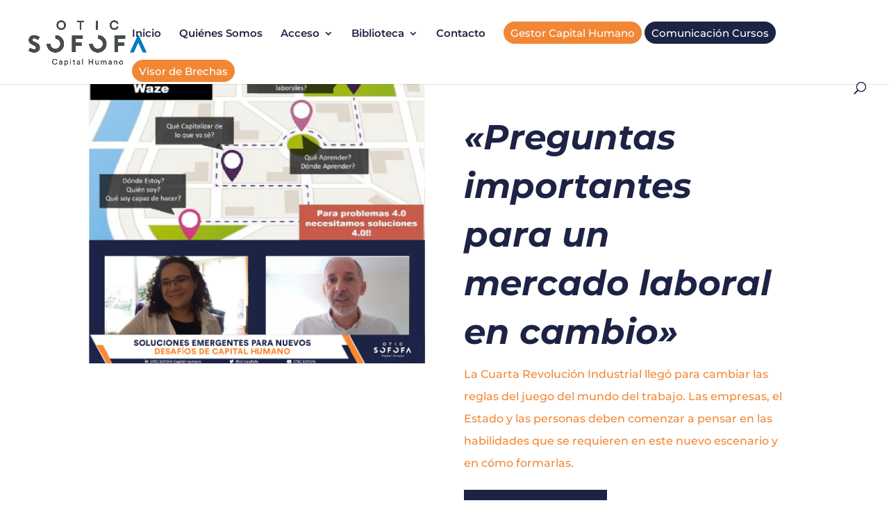

--- FILE ---
content_type: text/css
request_url: https://www.oticsofofa.cl/wp-content/et-cache/2846/et-core-unified-deferred-2846.min.css?ver=1767472542
body_size: 1557
content:
.et_pb_section_1.et_pb_section{padding-top:19px;padding-bottom:0vw;background-color:#ffffff!important}.et_pb_row_1.et_pb_row{padding-top:67px!important;padding-bottom:0px!important;padding-top:67px;padding-bottom:0px}.et_pb_text_2,.et_pb_text_1{line-height:2em;line-height:2em}.et_pb_section_2.et_pb_section{padding-top:22px;padding-right:0px;padding-bottom:0px;padding-left:0px}.et_pb_row_2.et_pb_row{padding-top:0px!important;padding-bottom:71px!important;margin-top:29px!important;margin-right:auto!important;margin-left:auto!important;padding-top:0px;padding-bottom:71px}.et_pb_text_3 h2{font-weight:600;font-size:32px;color:#1d2345!important;line-height:1.2em}.et_pb_text_3{border-top-color:#1d2345;margin-top:-3px!important;margin-bottom:59px!important}.et_pb_text_4.et_pb_text,.et_pb_blog_0 .et_pb_post .entry-title a,.et_pb_blog_0 .not-found-title,.et_pb_blog_0 .et_pb_post,.et_pb_blog_0 .et_pb_post .post-content *{color:#1d2345!important}.et_pb_blog_0 .et_pb_post .entry-title,.et_pb_blog_0 .not-found-title{font-size:20px!important}.et_pb_blog_0 .et_pb_post .post-meta,.et_pb_blog_0 .et_pb_post .post-meta a,#left-area .et_pb_blog_0 .et_pb_post .post-meta,#left-area .et_pb_blog_0 .et_pb_post .post-meta a{color:#f18735!important}.et_pb_blog_0 .et_pb_blog_grid .et_pb_post{border-width:0px}.et_pb_blog_0 article.et_pb_post{box-shadow:0px 2px 18px 0px rgba(0,0,0,0.1)}.et_pb_button_1_wrapper .et_pb_button_1,.et_pb_button_1_wrapper .et_pb_button_1:hover{padding-top:15px!important;padding-right:50px!important;padding-bottom:15px!important;padding-left:50px!important}.et_pb_button_1_wrapper{margin-top:-12px!important}body #page-container .et_pb_section .et_pb_button_1{border-width:1px!important;border-color:rgba(0,0,0,0);border-radius:0px;letter-spacing:2px;font-size:18px;background-color:#1d2345}body #page-container .et_pb_section .et_pb_button_1:hover:after{margin-left:.3em;left:auto;margin-left:.3em;opacity:1}body #page-container .et_pb_section .et_pb_button_1:after{color:#f18735;line-height:inherit;font-size:inherit!important;margin-left:-1em;left:auto;font-family:ETmodules!important;font-weight:400!important}.et_pb_button_1,.et_pb_button_1:after,.et_pb_button_2,.et_pb_button_2:after{transition:all 300ms ease 0ms}div.et_pb_section.et_pb_section_3,div.et_pb_section.et_pb_section_4{background-image:radial-gradient(circle at top left,rgba(43,48,58,0.92) 10%,rgba(43,48,58,0.5) 100%),url(http://cdn.oticsofofa.cl/wp-content/uploads/2020/07/Contacto-01-3.png)!important}.et_pb_section_3.et_pb_section,.et_pb_section_4.et_pb_section{padding-top:0px;padding-right:0px;padding-bottom:0vw;padding-left:0px;margin-top:1px;margin-right:60px;margin-bottom:-53px;margin-left:60px}.et_pb_row_3{background-color:#ff5400;height:1000px;min-height:80px;max-height:100px}.et_pb_row_3,body #page-container .et-db #et-boc .et-l .et_pb_row_3.et_pb_row,body.et_pb_pagebuilder_layout.single #page-container #et-boc .et-l .et_pb_row_3.et_pb_row,body.et_pb_pagebuilder_layout.single.et_full_width_page #page-container #et-boc .et-l .et_pb_row_3.et_pb_row{max-width:1083.5%}.et_pb_text_4{line-height:2.1em;font-family:'Montserrat',Helvetica,Arial,Lucida,sans-serif;font-weight:900;font-size:33px;letter-spacing:4px;line-height:2.1em;min-height:64px;padding-top:2px!important;margin-top:-28px!important;margin-right:-201px!important;margin-bottom:0px!important;margin-left:-73px!important;width:100%}.et_pb_text_4.et_pb_text a{color:#ff5400!important}.et_pb_text_4 a{font-family:'Montserrat',Helvetica,Arial,Lucida,sans-serif;font-size:24px;letter-spacing:4px}.et_pb_button_2_wrapper .et_pb_button_2,.et_pb_button_2_wrapper .et_pb_button_2:hover{padding-top:0px!important;padding-right:0px!important;padding-bottom:0px!important;padding-left:0px!important}.et_pb_button_2_wrapper{margin-left:-1px!important}body #page-container .et_pb_section .et_pb_button_2{border-width:24px!important;border-color:#fc882e;border-radius:0px;letter-spacing:4px;font-size:30px;font-family:'Montserrat',Helvetica,Arial,Lucida,sans-serif!important;font-weight:800!important;background-color:#fc882e}body #page-container .et_pb_section .et_pb_button_2:hover:after{margin-left:.3em;left:auto;margin-left:.3em}body #page-container .et_pb_section .et_pb_button_2:after{line-height:inherit;font-size:inherit!important;opacity:1;margin-left:.3em;left:auto;font-family:ETmodules!important;font-weight:400!important}.et_pb_row_4.et_pb_row{padding-top:3px!important;padding-bottom:0px!important;margin-top:10vw!important;padding-top:3px;padding-bottom:0px}.et_pb_text_5{line-height:1.8em;font-family:'Montserrat',Helvetica,Arial,Lucida,sans-serif;font-weight:600;font-size:24px;line-height:1.8em;margin-right:-214px!important}.et_pb_text_6.et_pb_text a,.et_pb_text_6.et_pb_text{color:#ffffff!important}.et_pb_text_6{line-height:1.8em;font-family:'Montserrat',Helvetica,Arial,Lucida,sans-serif;font-weight:600;font-size:24px;letter-spacing:2px;line-height:1.8em;padding-top:30px!important;padding-bottom:58px!important;margin-right:-266px!important;margin-bottom:-40px!important}.et_pb_text_6 a{font-family:'Montserrat',Helvetica,Arial,Lucida,sans-serif;font-weight:900;font-size:30px;letter-spacing:4px}.et_pb_text_6 ul li,.et_pb_text_6 ol li,.et_pb_text_6 blockquote,.et_pb_text_6 h2,.et_pb_text_6 h6,.et_pb_text_6 h5,.et_pb_text_6 h4,.et_pb_text_6 h3{font-family:'Montserrat',Helvetica,Arial,Lucida,sans-serif}.et_pb_text_6 h1{font-family:'Montserrat',Helvetica,Arial,Lucida,sans-serif;font-weight:800}.et_pb_social_media_follow .et_pb_social_media_follow_network_5.et_pb_social_icon .icon:before,.et_pb_social_media_follow .et_pb_social_media_follow_network_4.et_pb_social_icon .icon:before,.et_pb_social_media_follow .et_pb_social_media_follow_network_3.et_pb_social_icon .icon:before{color:#ffffff}ul.et_pb_social_media_follow_1 a.icon{border-radius:0px 0px 0px 0px}ul.et_pb_social_media_follow_1 a{border-width:7px;border-color:#6c717c}.et_pb_column_5{background-color:#ffffff;padding-top:40px;padding-right:10%;padding-bottom:40px;padding-left:10%}.et_pb_column_6{background-color:#fc882e}.et_pb_social_media_follow_network_3 a.icon{background-color:#007bb6!important}.et_pb_social_media_follow_network_3.et_pb_social_icon a.icon,.et_pb_social_media_follow_network_4.et_pb_social_icon a.icon,.et_pb_social_media_follow_network_5.et_pb_social_icon a.icon{border-color:rgba(0,0,0,0)}.et_pb_social_media_follow_network_4 a.icon{background-color:#00aced!important}.et_pb_social_media_follow_network_5 a.icon{background-color:#a82400!important}.et_pb_section_4,.et_pb_section_3{min-height:785px;width:100%;margin-left:auto!important;margin-right:0px!important;z-index:10;box-shadow:0px -80px 200px -40px rgba(0,0,0,0.12)}.et_pb_row_3.et_pb_row{padding-top:0px!important;padding-bottom:0px!important;padding-left:0px!important;margin-right:auto!important;margin-left:293px!important;margin-left:auto!important;margin-right:0px!important;padding-top:0px;padding-bottom:0px;padding-left:0px}.et_pb_text_4.et_pb_module{margin-left:auto!important;margin-right:auto!important}@media only screen and (min-width:981px){.et_pb_text_5{max-width:758px}}@media only screen and (max-width:980px){.et_pb_text_3{border-top-color:#1d2345}body #page-container .et_pb_section .et_pb_button_1:after{line-height:inherit;font-size:inherit!important;margin-left:-1em;left:auto;display:inline-block;opacity:0;content:attr(data-icon);font-family:ETmodules!important;font-weight:400!important}body #page-container .et_pb_section .et_pb_button_1:before,body #page-container .et_pb_section .et_pb_button_2:before{display:none}body #page-container .et_pb_section .et_pb_button_1:hover:after{margin-left:.3em;left:auto;margin-left:.3em;opacity:1}.et_pb_section_3.et_pb_section,.et_pb_section_4.et_pb_section{padding-left:0px;margin-top:0px;margin-right:0px;margin-bottom:0px;margin-left:0px}body #page-container .et_pb_section .et_pb_button_2:after{line-height:inherit;font-size:inherit!important;margin-left:.3em;left:auto;display:inline-block;opacity:1;content:attr(data-icon);font-family:ETmodules!important;font-weight:400!important}body #page-container .et_pb_section .et_pb_button_2:hover:after{margin-left:.3em;left:auto;margin-left:.3em}}@media only screen and (max-width:767px){.et_pb_text_1{font-size:14px}.et_pb_text_3 h2{font-size:28px}.et_pb_text_3{border-top-color:#1d2345}body #page-container .et_pb_section .et_pb_button_1:after{line-height:inherit;font-size:inherit!important;margin-left:-1em;left:auto;display:inline-block;opacity:0;content:attr(data-icon);font-family:ETmodules!important;font-weight:400!important}body #page-container .et_pb_section .et_pb_button_1:before,body #page-container .et_pb_section .et_pb_button_2:before{display:none}body #page-container .et_pb_section .et_pb_button_1:hover:after{margin-left:.3em;left:auto;margin-left:.3em;opacity:1}.et_pb_section_3.et_pb_section,.et_pb_section_4.et_pb_section{padding-bottom:120px}body #page-container .et_pb_section .et_pb_button_2:after{line-height:inherit;font-size:inherit!important;margin-left:.3em;left:auto;display:inline-block;opacity:1;content:attr(data-icon);font-family:ETmodules!important;font-weight:400!important}body #page-container .et_pb_section .et_pb_button_2:hover:after{margin-left:.3em;left:auto;margin-left:.3em}.et_pb_text_6 a{font-size:24px}}